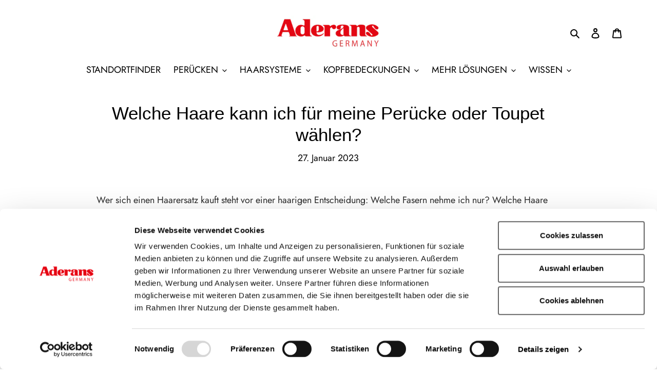

--- FILE ---
content_type: application/x-javascript
request_url: https://consentcdn.cookiebot.com/consentconfig/333a1faa-c203-4298-8781-ce7f5ea69612/aderans-onlinestudio.de/configuration.js
body_size: 486
content:
CookieConsent.configuration.tags.push({id:189869066,type:"script",tagID:"",innerHash:"",outerHash:"",tagHash:"9797361046762",url:"https://consent.cookiebot.com/uc.js",resolvedUrl:"https://consent.cookiebot.com/uc.js",cat:[1]});CookieConsent.configuration.tags.push({id:189869068,type:"script",tagID:"",innerHash:"",outerHash:"",tagHash:"3471155026926",url:"https://www.webyze.com/LiveThemeEditor/theme-643d651aea9f5566b09581213657ac79553d76ae.js",resolvedUrl:"https://www.webyze.com/LiveThemeEditor/theme-643d651aea9f5566b09581213657ac79553d76ae.js",cat:[1]});CookieConsent.configuration.tags.push({id:189869071,type:"iframe",tagID:"",innerHash:"",outerHash:"",tagHash:"9505806011286",url:"https://www.youtube-nocookie.com/embed/Ji6Lr6eDSAw",resolvedUrl:"https://www.youtube-nocookie.com/embed/Ji6Lr6eDSAw",cat:[4]});CookieConsent.configuration.tags.push({id:189869073,type:"script",tagID:"",innerHash:"",outerHash:"",tagHash:"10555376841716",url:"",resolvedUrl:"",cat:[3,4]});CookieConsent.configuration.tags.push({id:189869074,type:"script",tagID:"",innerHash:"",outerHash:"",tagHash:"5054120874577",url:"",resolvedUrl:"",cat:[1,4]});CookieConsent.configuration.tags.push({id:189869077,type:"script",tagID:"",innerHash:"",outerHash:"",tagHash:"5969590905112",url:"",resolvedUrl:"",cat:[4]});CookieConsent.configuration.tags.push({id:189869078,type:"script",tagID:"",innerHash:"",outerHash:"",tagHash:"9251939178844",url:"",resolvedUrl:"",cat:[4,5]});CookieConsent.configuration.tags.push({id:189869079,type:"script",tagID:"",innerHash:"",outerHash:"",tagHash:"11094259888329",url:"",resolvedUrl:"",cat:[1,5]});CookieConsent.configuration.tags.push({id:189869082,type:"script",tagID:"",innerHash:"",outerHash:"",tagHash:"12138253603573",url:"https://aderans-onlinestudio.de/cdn/shopifycloud/perf-kit/shopify-perf-kit-3.0.0.min.js",resolvedUrl:"https://aderans-onlinestudio.de/cdn/shopifycloud/perf-kit/shopify-perf-kit-3.0.0.min.js",cat:[5]});CookieConsent.configuration.tags.push({id:189869083,type:"script",tagID:"",innerHash:"",outerHash:"",tagHash:"12971648471648",url:"https://aderans-onlinestudio.de/cdn/shop/t/27/assets/theme.js?v=54799919709234811511737714510",resolvedUrl:"https://aderans-onlinestudio.de/cdn/shop/t/27/assets/theme.js?v=54799919709234811511737714510",cat:[4]});CookieConsent.configuration.tags.push({id:189869099,type:"script",tagID:"",innerHash:"",outerHash:"",tagHash:"6274379207253",url:"https://aderans-onlinestudio.de/cdn/shopifycloud/storefront/assets/storefront/load_feature-a0a9edcb.js",resolvedUrl:"https://aderans-onlinestudio.de/cdn/shopifycloud/storefront/assets/storefront/load_feature-a0a9edcb.js",cat:[1]});CookieConsent.configuration.tags.push({id:189869102,type:"script",tagID:"",innerHash:"",outerHash:"",tagHash:"11215588552620",url:"",resolvedUrl:"",cat:[1,5]});CookieConsent.configuration.tags.push({id:189869115,type:"iframe",tagID:"",innerHash:"",outerHash:"",tagHash:"16934428759852",url:"https://www.youtube-nocookie.com/embed/P3-GIOlhwg8",resolvedUrl:"https://www.youtube-nocookie.com/embed/P3-GIOlhwg8",cat:[4,5]});CookieConsent.configuration.tags.push({id:189869117,type:"script",tagID:"",innerHash:"",outerHash:"",tagHash:"14431004783767",url:"https://aderans-onlinestudio.de/cdn/shop/t/27/assets/sectionhub.js?v=68608170353346989281737714510",resolvedUrl:"https://aderans-onlinestudio.de/cdn/shop/t/27/assets/sectionhub.js?v=68608170353346989281737714510",cat:[4]});